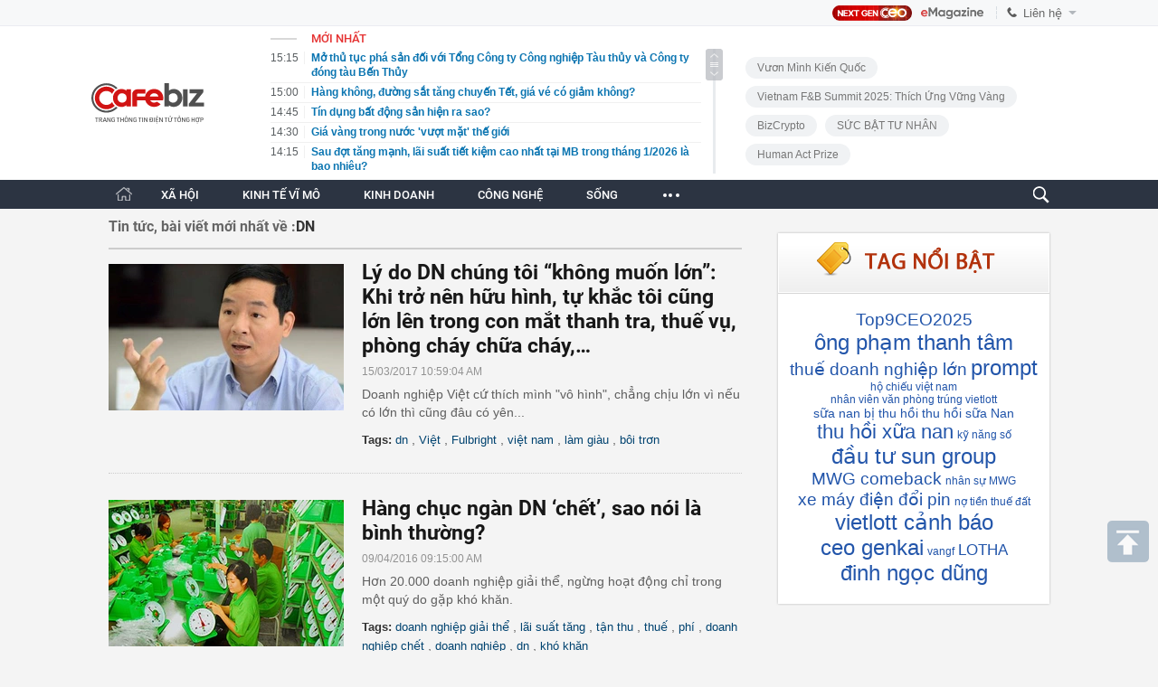

--- FILE ---
content_type: text/html; charset=utf-8
request_url: https://cafebiz.vn/ajaxData/TinMoiOnHeader.chn
body_size: 2894
content:
<li>
            <a href="/mo-thu-tuc-pha-san-doi-voi-tong-cong-ty-cong-nghiep-tau-thuy-va-cong-ty-dong-tau-ben-thuy-176260117140539501.chn" title="Mở thủ tục phá sản đối với Tổng Công ty Công nghiệp Tàu thủy và Công ty đóng tàu Bến Thủy">
                <span class="time">15:15</span>
                <span class="text">Mở thủ tục phá sản đối với Tổng Công ty Công nghiệp Tàu thủy và Công ty đóng tàu Bến Thủy</span>
            </a>
        </li>
            <li>
            <a href="/hang-khong-duong-sat-tang-chuyen-tet-gia-ve-co-giam-khong-176260117140313228.chn" title="Hàng không, đường sắt tăng chuyến Tết, giá vé có giảm không?">
                <span class="time">15:00</span>
                <span class="text">Hàng không, đường sắt tăng chuyến Tết, giá vé có giảm không?</span>
            </a>
        </li>
            <li>
            <a href="/tin-dung-bat-dong-san-hien-ra-sao-176260117140231272.chn" title="Tín dụng bất động sản hiện ra sao?">
                <span class="time">14:45</span>
                <span class="text">Tín dụng bất động sản hiện ra sao?</span>
            </a>
        </li>
            <li>
            <a href="/gia-vang-trong-nuoc-vuot-mat-the-gioi-176260117140140387.chn" title="Giá vàng trong nước &#039;vượt mặt&#039; thế giới">
                <span class="time">14:30</span>
                <span class="text">Giá vàng trong nước &#039;vượt mặt&#039; thế giới</span>
            </a>
        </li>
            <li>
            <a href="/sau-dot-tang-manh-lai-suat-tiet-kiem-cao-nhat-tai-mb-trong-thang-1-2026-la-bao-nhieu-176260117140016172.chn" title="Sau đợt tăng mạnh, lãi suất tiết kiệm cao nhất tại MB trong tháng 1/2026 là bao nhiêu?">
                <span class="time">14:15</span>
                <span class="text">Sau đợt tăng mạnh, lãi suất tiết kiệm cao nhất tại MB trong tháng 1/2026 là bao nhiêu?</span>
            </a>
        </li>
            <li>
            <a href="/xu-phat-ba-vu-thi-thuy-va-song-da-nhat-nam-176260117141303077.chn" title="Xử phạt bà Vũ Thị Thúy và Sông Đà Nhật Nam">
                <span class="time">14:12</span>
                <span class="text">Xử phạt bà Vũ Thị Thúy và Sông Đà Nhật Nam</span>
            </a>
        </li>
            <li>
            <a href="/biet-phai-nhieu-pho-giao-su-tien-si-den-trung-tam-tai-chinh-quoc-te-tphcm-176260117140427213.chn" title="Biệt phái nhiều phó giáo sư, tiến sĩ đến Trung tâm Tài chính quốc tế TPHCM">
                <span class="time">14:04</span>
                <span class="text">Biệt phái nhiều phó giáo sư, tiến sĩ đến Trung tâm Tài chính quốc tế TPHCM</span>
            </a>
        </li>
            <li>
            <a href="/clip-cac-phu-thuy-o-tphcm-ho-bien-thit-heo-thanh-thit-nhim-nai-da-dieu-176260117140048532.chn" title="CLIP: Các &quot;phù thuỷ&quot; ở TPHCM hô biến thịt heo thành thịt nhím, nai, đà điểu">
                <span class="time">14:00</span>
                <span class="text">CLIP: Các &quot;phù thuỷ&quot; ở TPHCM hô biến thịt heo thành thịt nhím, nai, đà điểu</span>
            </a>
        </li>
            <li>
            <a href="/nguoi-dan-mua-vang-chu-y-thong-bao-quan-trong-tu-cong-an-va-cac-doanh-nghiep-vang-lon-176260117135914776.chn" title="Người dân mua vàng chú ý: Thông báo quan trọng từ công an và các doanh nghiệp vàng lớn">
                <span class="time">13:59</span>
                <span class="text">Người dân mua vàng chú ý: Thông báo quan trọng từ công an và các doanh nghiệp vàng lớn</span>
            </a>
        </li>
            <li>
            <a href="/toc-tien-xac-nhan-ly-hon-touliver-176260117134204459.chn" title="Tóc Tiên xác nhận ly hôn Touliver">
                <span class="time">13:41</span>
                <span class="text">Tóc Tiên xác nhận ly hôn Touliver</span>
            </a>
        </li>
            <li>
            <a href="/du-am-city-tet-fest-2025-khi-hang-van-nguoi-tre-tim-thay-nhip-dap-chung-giua-long-thanh-pho-176260117115338301.chn" title="Dư âm CITY TẾT FEST 2025: Khi hàng vạn người trẻ tìm thấy “nhịp đập chung” giữa lòng thành phố">
                <span class="time">13:30</span>
                <span class="text">Dư âm CITY TẾT FEST 2025: Khi hàng vạn người trẻ tìm thấy “nhịp đập chung” giữa lòng thành phố</span>
            </a>
        </li>
            <li>
            <a href="/ba-tru-cot-yeu-ban-than-ma-nguoi-di-lam-nao-cung-can-nam-176261701115818520.chn" title="Ba &quot;trụ cột&quot; yêu bản thân mà người đi làm nào cũng cần nắm">
                <span class="time">12:58</span>
                <span class="text">Ba &quot;trụ cột&quot; yêu bản thân mà người đi làm nào cũng cần nắm</span>
            </a>
        </li>
            <li>
            <a href="/mot-hang-bay-dat-cuoc-vao-phan-khuc-trung-cao-tai-viet-nam-voi-airbus-a350-va-premium-economy-ghe-rong-hon-giai-tri-4k-wi-fi-tren-khong-176261701115242139.chn" title="Một hãng bay đặt cược vào phân khúc trung cao tại Việt Nam với Airbus A350 và Premium Economy: Ghế rộng hơn, giải trí 4K, Wi-Fi trên không">
                <span class="time">12:52</span>
                <span class="text">Một hãng bay đặt cược vào phân khúc trung cao tại Việt Nam với Airbus A350 và Premium Economy: Ghế rộng hơn, giải trí 4K, Wi-Fi trên không</span>
            </a>
        </li>
            <li>
            <a href="/5-con-giap-kiem-duoc-nhieu-tien-nhat-trong-nam-binh-ngo-2026-nhung-can-de-phong-ke-tieu-nhan-176260117103600383.chn" title="5 con giáp kiếm được nhiều tiền nhất trong năm Bính Ngọ 2026 nhưng cần đề phòng kẻ tiểu nhân">
                <span class="time">11:35</span>
                <span class="text">5 con giáp kiếm được nhiều tiền nhất trong năm Bính Ngọ 2026 nhưng cần đề phòng kẻ tiểu nhân</span>
            </a>
        </li>
            <li>
            <a href="/tin-khong-khi-lanh-manh-moi-nhat-va-du-bao-thoi-diem-mien-bac-chuyen-mua-ret-1762601171037504.chn" title="Tin không khí lạnh mạnh mới nhất và dự báo thời điểm miền Bắc chuyển mưa rét">
                <span class="time">10:59</span>
                <span class="text">Tin không khí lạnh mạnh mới nhất và dự báo thời điểm miền Bắc chuyển mưa rét</span>
            </a>
        </li>
            <li>
            <a href="/hoc-sinh-lop-5-dot-nhien-la-het-du-doi-tu-vong-chi-sau-3-ngay-bo-me-oa-khoc-chung-toi-tuong-do-la-cam-lanh-176260117093102357.chn" title="Học sinh lớp 5 đột nhiên la hét dữ dội, tử vong chỉ sau 3 ngày, bố mẹ òa khóc: Chúng tôi tưởng đó là cảm lạnh">
                <span class="time">10:59</span>
                <span class="text">Học sinh lớp 5 đột nhiên la hét dữ dội, tử vong chỉ sau 3 ngày, bố mẹ òa khóc: Chúng tôi tưởng đó là cảm lạnh</span>
            </a>
        </li>
            <li>
            <a href="/masan-consumer-tang-von-len-gan-13000-ty-dong-sau-dot-chia-co-phieu-176260117103235668.chn" title="Masan Consumer tăng vốn lên gần 13.000 tỷ đồng sau đợt chia cổ phiếu">
                <span class="time">10:49</span>
                <span class="text">Masan Consumer tăng vốn lên gần 13.000 tỷ đồng sau đợt chia cổ phiếu</span>
            </a>
        </li>
            <li>
            <a href="/nam-tai-xe-taxi-tu-vong-vi-kieu-dung-binh-giu-nhiet-rat-nhieu-nguoi-cho-rang-vo-hai-tien-loi-176260117093008984.chn" title="Nam tài xế taxi tử vong vì kiểu dùng bình giữ nhiệt rất nhiều người cho rằng VÔ HẠI, tiện lợi">
                <span class="time">10:49</span>
                <span class="text">Nam tài xế taxi tử vong vì kiểu dùng bình giữ nhiệt rất nhiều người cho rằng VÔ HẠI, tiện lợi</span>
            </a>
        </li>
            <li>
            <a href="/nguoi-sinh-vao-4-nam-nay-can-lam-lai-can-cuoc-cong-dan-trong-nam-2026-neu-khong-se-bi-phat-tien-dong-bang-tai-khoan-ngan-hang-176260117103655884.chn" title="Người sinh vào 4 năm này cần làm lại căn cước công dân trong năm 2026, nếu không sẽ bị phạt tiền, đóng băng tài khoản ngân hàng">
                <span class="time">10:36</span>
                <span class="text">Người sinh vào 4 năm này cần làm lại căn cước công dân trong năm 2026, nếu không sẽ bị phạt tiền, đóng băng tài khoản ngân hàng</span>
            </a>
        </li>
            <li>
            <a href="/cu-dan-thue-1m-san-thuong-de-trong-rau-xu-huong-nong-dan-do-thi-giup-tiet-kiem-tien-an-va-song-xanh-giua-thanh-pho-be-tong-176260117103512798.chn" title="Cư dân thuê 1m² sân thượng để trồng rau: Xu hướng “nông dân đô thị” giúp tiết kiệm tiền ăn và sống xanh giữa thành phố bê tông">
                <span class="time">10:35</span>
                <span class="text">Cư dân thuê 1m² sân thượng để trồng rau: Xu hướng “nông dân đô thị” giúp tiết kiệm tiền ăn và sống xanh giữa thành phố bê tông</span>
            </a>
        </li>
    <!--s: 17/01/2026 15:15:35-->  <!--CachedInfo:LastModifiedDate: 17/01/2026 15:15:35 | TimeCD: -->

--- FILE ---
content_type: text/html; charset=utf-8
request_url: https://cafebiz.vn/ajaxData/ThreadOnHeader.chn
body_size: 313
content:
<a href="/brand/vuon-minh-kien-quoc-1273.chn" title="Vươn Mình Kiến Quốc">Vươn Mình Kiến Quốc</a>
            <a href="/brand/vietnam-fb-summit-2025-thich-ung-vung-vang-1271.chn" title="Vietnam F&amp;B Summit 2025: Thích Ứng Vững Vàng">Vietnam F&amp;B Summit 2025: Thích Ứng Vững Vàng</a>
            <a href="/brand/bizcrypto-1237.chn" title="BizCrypto">BizCrypto</a>
            <a href="/brand/suc-bat-tu-nhan-1218.chn" title="SỨC BẬT TƯ NHÂN">SỨC BẬT TƯ NHÂN</a>
            <a href="/brand/human-act-prize-1255.chn" title="Human Act Prize ">Human Act Prize </a>
    

--- FILE ---
content_type: text/javascript; charset=utf-8
request_url: https://pge.populartooth.com/core/pr/pr_cafebiz.vn.js
body_size: 1091
content:
console.log('pr'); var data_zone_pr_483801 = [];var data_zone_pr_483802 = [{"title":"D\u01b0 \u00e2m CITY T\u1ebeT FEST 2025: Khi h\u00e0ng v\u1ea1n ng\u01b0\u1eddi tr\u1ebb t\u00ecm th\u1ea5y \u201cnh\u1ecbp \u0111\u1eadp chung\u201d gi\u1eefa l\u00f2ng th\u00e0nh ph\u1ed1","sapo":"V\u01b0\u1ee3t kh\u1ecfi khu\u00f4n kh\u1ed5 c\u1ee7a m\u1ed9t l\u1ec5 h\u1ed9i gi\u1ea3i tr\u00ed, City T\u1ebft Fest 2025 \u0111\u01b0\u1ee3c \u0111\u1ecbnh v\u1ecb nh\u01b0 m\u1ed9t m\u00f4 h\u00ecnh th\u1ef1c h\u00e0nh v\u0103n h\u00f3a \u2013 s\u00e1ng t\u1ea1o mang t\u00ednh \u0111\u00f4 th\u1ecb.","link":"https:\/\/cafebiz.vn\/du-am-city-tet-fest-2025-khi-hang-van-nguoi-tre-tim-thay-nhip-dap-chung-giua-long-thanh-pho-176260117115338301.chn","avata":"https:\/\/channel.mediacdn.vn\/428462621602512896\/2026\/1\/16\/photo1768553778980-17685537791111151620108.jpg"}];function getRandomItem(data) {
    if (!data || data.length === 0) return [];
    const randomIndex = Math.floor(Math.random() * data.length);
    return [data[randomIndex]]; 
}



function renderItems(containerId, data) {
    if (window.location.pathname !== "/") return;

    const box = document.getElementById(containerId);
    if (!box || !Array.isArray(data) || data.length === 0) return;
    if (box.dataset.loaded === "1") return;

    const observer = new IntersectionObserver((entries, obs) => {
        if (!entries[0].isIntersecting) return;

        data.forEach(item => {
            const html = `
                <li class="item">
                    <div class="cfbiznews_box cfbiz_flx" type="midThumb">
                        <a href="${item.link}"
                           title="${item.title}"
                           class="thumb show-popup"
                           data-popup-url="${item.link}"
                           newsid="${item.id || ""}">
                            <i style="background-image: url('${item.avata}')"></i>
                        </a>

                        <div class="cfbiznews_total">
                            <h3>
                                <a href="${item.link}"
                                   title="${item.title}"
                                   class="cfbiznews_title show-popup"
                                   data-popup-url="${item.title}"
                                   newsid="${item.id || ""}">
                                    ${item.title}
                                </a>
                            </h3>

                            <p class="cfbiznews_sapo">
                                ${item.sapo || ""}
                            </p>
                        </div>
                    </div>
                </li>
            `;

            if (!box.querySelector(`a[href="${item.link}"]`)) {
                box.insertAdjacentHTML("beforeend", html);
            }
        });

        box.dataset.loaded = "1";
        obs.unobserve(box);
    }, { threshold: 0.1 });

    observer.observe(box);
}



renderItems("pr_stream_1_pc", getRandomItem(data_zone_pr_483801));
renderItems("pr_stream_2_pc", getRandomItem(data_zone_pr_483802));